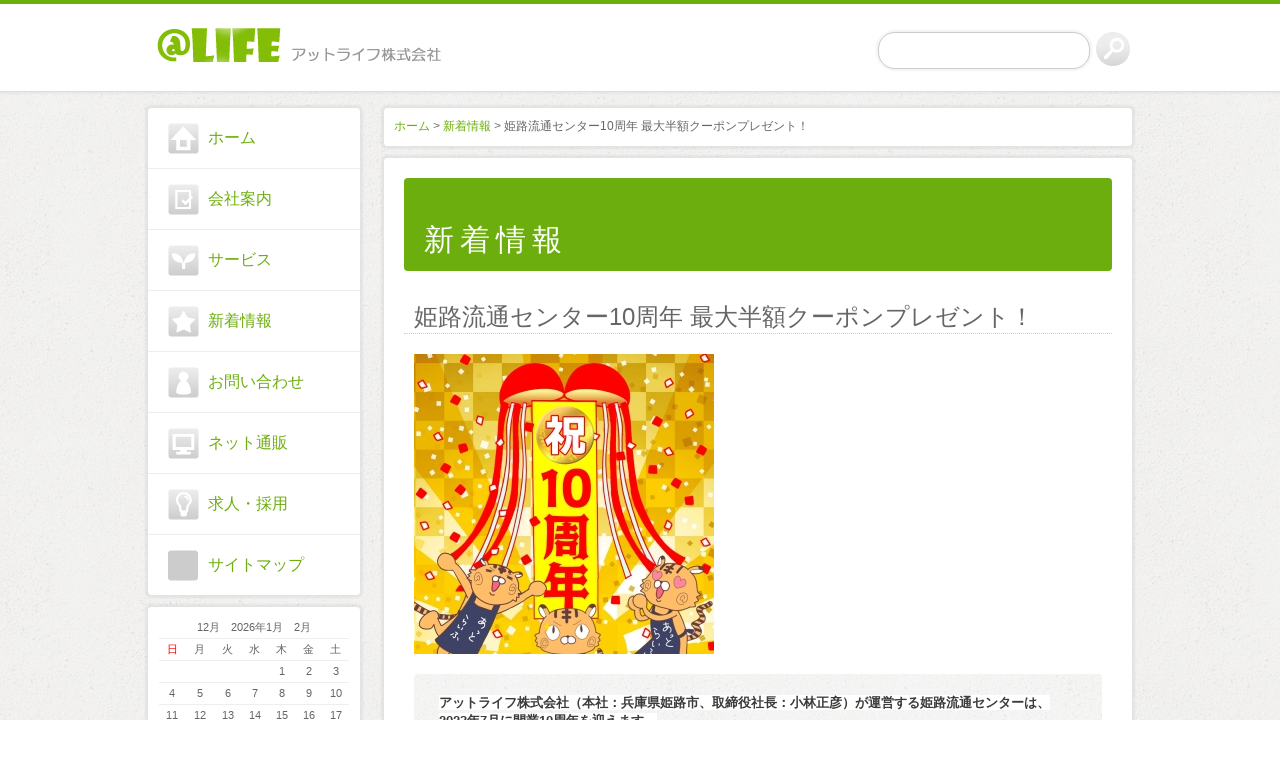

--- FILE ---
content_type: text/html; charset=UTF-8
request_url: http://at-life.biz/index.php/news/archives/8
body_size: 6449
content:
<?xml version="1.0" encoding="UTF-8" ?>
<!DOCTYPE html PUBLIC "-//W3C//DTD XHTML 1.0 Transitional//EN" "http://www.w3.org/TR/xhtml1/DTD/xhtml1-transitional.dtd">
<html xmlns="http://www.w3.org/1999/xhtml" lang="ja" xml:lang="ja">
<head>
<meta http-equiv="Content-Type" content="text/html; charset=utf-8" /><title>姫路流通センター10周年 最大半額クーポンプレゼント！｜新着情報｜アットライフ株式会社（姫路流通センター）</title>
<meta name="description" content="新着情報｜アットライフ株式会社（本社：兵庫県姫路市、取締役社長：小林正彦）が運営する姫路流通センターは、202" />
<meta name="keywords" content="姫路流通センター,楽天市場,通販" />
<link href="/app/webroot/favicon.ico" type="image/x-icon" rel="icon" /><link href="/app/webroot/favicon.ico" type="image/x-icon" rel="shortcut icon" />
<link href="http://api.shop.plaza.rakuten.co.jp/at-life/rss" type="application/rss+xml" rel="alternate" title="ニュースリリース RSS 2.0" />
<link rel="stylesheet" type="text/css" href="/app/webroot/theme/nada-icons/css/style.css" />    

	<script type="text/javascript" src="/app/webroot/theme/nada-icons/js/admin/jquery-1.7.2.min.js"></script>
	<script type="text/javascript" src="/app/webroot/theme/nada-icons/js/admin/functions.js"></script>
	<script type="text/javascript" src="/app/webroot/theme/nada-icons/js/startup.js"></script>
	<script type="text/javascript" src="/app/webroot/theme/nada-icons/js/jquery.bxSlider.min.js"></script>
	<script type="text/javascript" src="/app/webroot/theme/nada-icons/js/jquery.easing.1.3.js"></script>
	<script type="text/javascript" src="/app/webroot/theme/nada-icons/js/nada-icons.js"></script>
<script type="text/javascript" src="/app/webroot/theme/nada-icons/js/admin/jquery.colorbox-min-1.4.5.js"></script><link rel="stylesheet" type="text/css" href="/app/webroot/files/theme_configs/config.css" /><script type="text/javascript">

	var _gaq = _gaq || [];
	_gaq.push(['_setAccount', 'UA-141595558-2']);
	_gaq.push(['_trackPageview']);

	(function() {
		var ga = document.createElement('script'); ga.type = 'text/javascript'; ga.async = true;
		ga.src = ('https:' == document.location.protocol ? 'https://ssl' : 'http://www') + '.google-analytics.com/ga.js';
		var s = document.getElementsByTagName('script')[0]; s.parentNode.insertBefore(ga, s);
	})();

</script>
</head>
<body id="News">



<div id="Header">
    <div id="Header-page">
        <div class="section search-box">
<form action="/index.php/contents/search" novalidate="novalidate" id="ContentSearchForm" method="get" accept-charset="utf-8"><!--カテゴリが必要な場合は使って下さい。
<select name="c" id="ContentC">
<option value="">カテゴリー： 指定しない　</option>
<option value="お知らせ">お知らせ</option>
<option value="ネットショップ">ネットショップ</option>
<option value="プレスリリース">プレスリリース</option>
</select>-->
<input name="q" type="text" id="ContentQ"/><input  class="submit_button" type="submit" value="検索"/></form></div>        <h1><a href="http://at-life.biz/" title="アットライフ株式会社"><img src="/app/webroot/files/theme_configs/logo.gif" alt="アットライフ株式会社" /></a></h1>
    </div>
</div><!--Header-->
<div id="Page">
    <div id="Wrap" class="clearfix">
    

        
        <div id="Alfa" >
            <div id="sidebox">
                <div id="GlobalMenus" class="Left-GlobalMenus">
                    

<ul class="global-menu clearfix">
												
						
							<li class="menu01 first">
		<a href="/index.php/">ホーム</a>	</li>
															
						
						<li class="menu02">
		<a href="/index.php/about">会社案内</a>	</li>
															
						
						<li class="menu03">
		<a href="/index.php/service">サービス</a>	</li>
															
						
						<li class="menu04">
		<a href="/index.php/news/index">新着情報</a>	</li>
															
						
						<li class="menu05">
		<a href="/index.php/contact/index">お問い合わせ</a>	</li>
															
						
						<li class="menu06">
		<a href="/index.php/icons">ネット通販</a>	</li>
															
						
						<li class="menu07">
		<a href="/index.php/recruit">求人・採用</a>	</li>
															
						
						<li class="menu08 last">
		<a href="/index.php/sitemap">サイトマップ</a>	</li>
												</ul>
                </div>
            </div>

            <div id="sidebox">
                <div class="widget-area widget-area-2">

<div class="widget widget-blog-calendar widget-blog-calendar-1 blog-widget">
<table class="blog-calendar"><tr><td colspan=7><center>12月　2026年1月　2月</td></tr>
<tr> 
<th class="sunday">日</th>
<th>月</th>
<th>火</th>
<th>水</th>
<th>木</th>
<th>金</th>
<th class="saturday">土</th>
</tr>
<tr><td>&nbsp;</td><td>&nbsp;</td><td>&nbsp;</td><td>&nbsp;</td><td>1</td><td>2</td><td>3</td></tr><tr><td>4</td><td>5</td><td>6</td><td>7</td><td>8</td><td>9</td><td>10</td></tr><tr><td>11</td><td>12</td><td>13</td><td>14</td><td>15</td><td>16</td><td>17</td></tr><tr><td>18</td><td class="today">19</td><td>20</td><td>21</td><td>22</td><td>23</td><td>24</td></tr><tr><td>25</td><td>26</td><td>27</td><td>28</td><td>29</td><td>30</td><td>31</td></tr></table></div>

<div class="widget widget-blog-categories-archives widget-blog-categories-archives-1 blog-widget">
<h2>カテゴリー一覧</h2>
	<ul class="depth-1"><li><a href="/index.php/news/archives/category/release">プレスリリース</a></li><li><a href="/index.php/news/archives/category/%25E3%2581%258A%25E7%259F%25A5%25E3%2582%2589%25E3%2581%259B">お知らせ</a></li></ul></div>


<div class="widget widget-blog-monthly-archives widget-blog-monthly-archives-1 blog-widget">
<h2>月別アーカイブ一覧</h2>
		<ul>
																								<li>
			<a href="/index.php/news/archives/date/2023/06">2023年06月(1)</a>		</li>
																								<li>
			<a href="/index.php/news/archives/date/2022/02">2022年02月(1)</a>		</li>
																								<li>
			<a href="/index.php/news/archives/date/2020/11">2020年11月(2)</a>		</li>
																								<li>
			<a href="/index.php/news/archives/date/2019/09">2019年09月(1)</a>		</li>
																								<li>
			<a href="/index.php/news/archives/date/2013/12">2013年12月(2)</a>		</li>
			</ul>
	</div>
<div class="widget widget-blog-recent-entries widget-blog-recent-entries-1 blog-widget">
<h2>最近の投稿</h2>
		<ul>
														<li class="current">
			<a href="/index.php/news/archives/8">姫路流通センター10周年 最大半額クーポンプレゼント！</a>		</li>
														<li>
			<a href="/index.php/news/archives/7">姫路流通センターにおける不正行為に対するポリシーについて</a>		</li>
														<li>
			<a href="/index.php/news/archives/6">新型コロナウイルス対策に伴う電話窓口業務の休止について</a>		</li>
														<li>
			<a href="/index.php/news/archives/5">アットライフ　兵庫県姫路市に「 ネット通販特化型 卸機能付きシェアリング物流センター」を開設／姫路フルフィルメントセンター</a>		</li>
														<li>
			<a href="/index.php/news/archives/4">姫路流通センター総本店がリニューアルＯＰＥＮ</a>		</li>
			</ul>
	</div>
</div>
            </div>

            <div id="sidebox">
                <div id="sidebox-bnr">
                    <a href="http://item.rakuten.co.jp/at-life/c/0000001012/"><img src="http://image.rakuten.co.jp/at-life/cabinet/03466215/img61665393.gif" alt="" /></a>                </div>
                <div id="sidebox-bnr2">
                    <a href="http://search.rakuten.co.jp/search/inshop-mall/%E5%A7%AB%E8%B7%AF%E6%B5%81%E9%80%9A%E3%82%BB%E3%83%B3%E3%82%BF%E3%83%BC/-/f.4-p.1-s.4-sf.0-sid.298616-st.A-v.2"><img src="http://image.rakuten.co.jp/at-life/cabinet/03466215/img61521805.jpg" alt="" /></a>                </div>
            </div>


            <div id="sidebox">
                <div id="sidebox-bnr4">
                    <a href="/index.php/contact"><img src="/app/webroot/theme/nada-icons/img/./sidebox/sidebox_contact.png" title="お問い合わせ" alt="お問い合わせ" /></a>                </div>
                <div id="sidebox-txt">
                    <p class="sidebox-telfax">TEL:050-3196-1510</p>
                    <p class="sidebox-text">受付時間 平日9:00～17:00</p>
                    <p class="sidebox-telfax">FAX:079-021-9039</p>
                    <p class="sidebox-text">受付時間 24時間</p>
                </div>
            </div>

            <!--FB-->
				<div id="fb-root"></div>
				<script>(function(d, s, id) {
				var js, fjs = d.getElementsByTagName(s)[0];
				if (d.getElementById(id)) return;
				js = d.createElement(s); js.id = id;
				js.src = "//connect.facebook.net/ja_JP/all.js#xfbml=1";
				fjs.parentNode.insertBefore(js, fjs);
				}(document, 'script', 'facebook-jssdk'));
				</script>
                <div class="fb-like-box" data-href="http://www.facebook.com/basercms" data-height="300" data-width="214" data-show-faces="true" data-stream="false" data-border-color="#DDDDDD" data-header="false"></div>
            <!--FB_END-->
            
        </div><!--Alfa-->
        <div id="Beta">
                        <div id="Navigation">
                <a href="/index.php/">ホーム</a> &gt; <a href="/index.php/news/index">新着情報</a> &gt; 姫路流通センター10周年 最大半額クーポンプレゼント！            </div>
            
            
            <div id="ContentsBody" class="clearfix">
                                <div class="subpage">
                                        <link rel="stylesheet" type="text/css" href="/app/webroot/theme/nada-icons/css/admin/colorbox/colorbox.css" />
<script type="text/javascript">
$(function(){
	if($("a[rel='colorbox']").colorbox) $("a[rel='colorbox']").colorbox({transition:"fade"});
});
</script>



<h2 class="contents-head">
	新着情報</h2>
<h3 class="contents-head">
	姫路流通センター10周年 最大半額クーポンプレゼント！</h3>

<div class="eye-catch">
	<a href="/app/webroot/files/blog/news/blog_posts/2023/06/00000008_eye_catch.jpg?1745447422" class="img-eye-catch" rel="colorbox"><img src="/app/webroot/files/blog/news/blog_posts/2023/06/00000008_eye_catch__thumb.jpg?1377862188" alt="" /></a></div>

<div class="post">
	<div class="post-body"><p><span style="color: rgb(59, 59, 59); font-family: &quot;Hiragino Kaku Gothic ProN&quot;, &quot;Hiragino Sans&quot;, Meiryo, sans-serif; font-size: 13px; font-style: normal; font-variant-ligatures: normal; font-variant-caps: normal; font-weight: 700; letter-spacing: normal; orphans: 2; text-align: start; text-indent: 0px; text-transform: none; widows: 2; word-spacing: 0px; -webkit-text-stroke-width: 0px; white-space: normal; background-color: rgb(255, 255, 255); text-decoration-thickness: initial; text-decoration-style: initial; text-decoration-color: initial; display: inline !important; float: none;">アットライフ株式会社（本社：兵庫県姫路市、取締役社長：小林正彦）が運営する姫路流通センターは、2023年7月に開業10周年を迎えます。</span><br style="color: rgb(59, 59, 59); font-family: &quot;Hiragino Kaku Gothic ProN&quot;, &quot;Hiragino Sans&quot;, Meiryo, sans-serif; font-size: 13px; font-style: normal; font-variant-ligatures: normal; font-variant-caps: normal; font-weight: 700; letter-spacing: normal; orphans: 2; text-align: start; text-indent: 0px; text-transform: none; widows: 2; word-spacing: 0px; -webkit-text-stroke-width: 0px; white-space: normal; background-color: rgb(255, 255, 255); text-decoration-thickness: initial; text-decoration-style: initial; text-decoration-color: initial;" />
<span style="color: rgb(59, 59, 59); font-family: &quot;Hiragino Kaku Gothic ProN&quot;, &quot;Hiragino Sans&quot;, Meiryo, sans-serif; font-size: 13px; font-style: normal; font-variant-ligatures: normal; font-variant-caps: normal; font-weight: 700; letter-spacing: normal; orphans: 2; text-align: start; text-indent: 0px; text-transform: none; widows: 2; word-spacing: 0px; -webkit-text-stroke-width: 0px; white-space: normal; background-color: rgb(255, 255, 255); text-decoration-thickness: initial; text-decoration-style: initial; text-decoration-color: initial; display: inline !important; float: none;">これを記念して、「開業10周年記念キャンペーン」を実施します。</span><br style="color: rgb(59, 59, 59); font-family: &quot;Hiragino Kaku Gothic ProN&quot;, &quot;Hiragino Sans&quot;, Meiryo, sans-serif; font-size: 13px; font-style: normal; font-variant-ligatures: normal; font-variant-caps: normal; font-weight: 700; letter-spacing: normal; orphans: 2; text-align: start; text-indent: 0px; text-transform: none; widows: 2; word-spacing: 0px; -webkit-text-stroke-width: 0px; white-space: normal; background-color: rgb(255, 255, 255); text-decoration-thickness: initial; text-decoration-style: initial; text-decoration-color: initial;" />
<span style="color: rgb(59, 59, 59); font-family: &quot;Hiragino Kaku Gothic ProN&quot;, &quot;Hiragino Sans&quot;, Meiryo, sans-serif; font-size: 13px; font-style: normal; font-variant-ligatures: normal; font-variant-caps: normal; font-weight: 700; letter-spacing: normal; orphans: 2; text-align: start; text-indent: 0px; text-transform: none; widows: 2; word-spacing: 0px; -webkit-text-stroke-width: 0px; white-space: normal; background-color: rgb(255, 255, 255); text-decoration-thickness: initial; text-decoration-style: initial; text-decoration-color: initial; display: inline !important; float: none;">このキャンペーンでは、姫路流通センターでのお買い物が最大半額になるクーポンを進呈します。</span></p>
</div><div id="post-detail"><p style="margin: 0px; color: rgb(59, 59, 59); font-family: &quot;Hiragino Kaku Gothic ProN&quot;, &quot;Hiragino Sans&quot;, Meiryo, sans-serif; font-size: 14px; font-style: normal; font-variant-ligatures: normal; font-variant-caps: normal; font-weight: 400; letter-spacing: normal; orphans: 2; text-align: start; text-indent: 0px; text-transform: none; widows: 2; word-spacing: 0px; -webkit-text-stroke-width: 0px; white-space: normal; background-color: rgb(255, 255, 255); text-decoration-thickness: initial; text-decoration-style: initial; text-decoration-color: initial;">姫路流通センター、開業10周年記念キャンペーンを実施</p>

<p style="margin: 0px; color: rgb(59, 59, 59); font-family: &quot;Hiragino Kaku Gothic ProN&quot;, &quot;Hiragino Sans&quot;, Meiryo, sans-serif; font-size: 14px; font-style: normal; font-variant-ligatures: normal; font-variant-caps: normal; font-weight: 400; letter-spacing: normal; orphans: 2; text-align: start; text-indent: 0px; text-transform: none; widows: 2; word-spacing: 0px; -webkit-text-stroke-width: 0px; white-space: normal; background-color: rgb(255, 255, 255); text-decoration-thickness: initial; text-decoration-style: initial; text-decoration-color: initial;">第一弾はお買い物が最大半額となるクーポン進呈！ポイント還元キャンペーンやセールを順次開催。</p>

<p style="margin: 0px; color: rgb(59, 59, 59); font-family: &quot;Hiragino Kaku Gothic ProN&quot;, &quot;Hiragino Sans&quot;, Meiryo, sans-serif; font-size: 14px; font-style: normal; font-variant-ligatures: normal; font-variant-caps: normal; font-weight: 400; letter-spacing: normal; orphans: 2; text-align: start; text-indent: 0px; text-transform: none; widows: 2; word-spacing: 0px; -webkit-text-stroke-width: 0px; white-space: normal; background-color: rgb(255, 255, 255); text-decoration-thickness: initial; text-decoration-style: initial; text-decoration-color: initial;">&nbsp;</p>

<p style="margin: 0px; color: rgb(59, 59, 59); font-family: &quot;Hiragino Kaku Gothic ProN&quot;, &quot;Hiragino Sans&quot;, Meiryo, sans-serif; font-size: 14px; font-style: normal; font-variant-ligatures: normal; font-variant-caps: normal; font-weight: 400; letter-spacing: normal; orphans: 2; text-align: start; text-indent: 0px; text-transform: none; widows: 2; word-spacing: 0px; -webkit-text-stroke-width: 0px; white-space: normal; background-color: rgb(255, 255, 255); text-decoration-thickness: initial; text-decoration-style: initial; text-decoration-color: initial;">アットライフ株式会社（本社：兵庫県姫路市、取締役社長：小林正彦）が運営する姫路流通センターは、2023年7月に開業10周年を迎えます。</p>

<p style="margin: 0px; color: rgb(59, 59, 59); font-family: &quot;Hiragino Kaku Gothic ProN&quot;, &quot;Hiragino Sans&quot;, Meiryo, sans-serif; font-size: 14px; font-style: normal; font-variant-ligatures: normal; font-variant-caps: normal; font-weight: 400; letter-spacing: normal; orphans: 2; text-align: start; text-indent: 0px; text-transform: none; widows: 2; word-spacing: 0px; -webkit-text-stroke-width: 0px; white-space: normal; background-color: rgb(255, 255, 255); text-decoration-thickness: initial; text-decoration-style: initial; text-decoration-color: initial;">これを記念して、「開業10周年記念キャンペーン」を実施します。</p>

<p style="margin: 0px; color: rgb(59, 59, 59); font-family: &quot;Hiragino Kaku Gothic ProN&quot;, &quot;Hiragino Sans&quot;, Meiryo, sans-serif; font-size: 14px; font-style: normal; font-variant-ligatures: normal; font-variant-caps: normal; font-weight: 400; letter-spacing: normal; orphans: 2; text-align: start; text-indent: 0px; text-transform: none; widows: 2; word-spacing: 0px; -webkit-text-stroke-width: 0px; white-space: normal; background-color: rgb(255, 255, 255); text-decoration-thickness: initial; text-decoration-style: initial; text-decoration-color: initial;">このキャンペーンでは、姫路流通センターでのお買い物が最大半額になるクーポンを進呈します。</p>

<p style="margin: 0px; color: rgb(59, 59, 59); font-family: &quot;Hiragino Kaku Gothic ProN&quot;, &quot;Hiragino Sans&quot;, Meiryo, sans-serif; font-size: 14px; font-style: normal; font-variant-ligatures: normal; font-variant-caps: normal; font-weight: 400; letter-spacing: normal; orphans: 2; text-align: start; text-indent: 0px; text-transform: none; widows: 2; word-spacing: 0px; -webkit-text-stroke-width: 0px; white-space: normal; background-color: rgb(255, 255, 255); text-decoration-thickness: initial; text-decoration-style: initial; text-decoration-color: initial;">クーポンプレゼント応募要項は、姫路流通センターの公式ホームページから確認できます。</p>

<p style="margin: 0px; color: rgb(59, 59, 59); font-family: &quot;Hiragino Kaku Gothic ProN&quot;, &quot;Hiragino Sans&quot;, Meiryo, sans-serif; font-size: 14px; font-style: normal; font-variant-ligatures: normal; font-variant-caps: normal; font-weight: 400; letter-spacing: normal; orphans: 2; text-align: start; text-indent: 0px; text-transform: none; widows: 2; word-spacing: 0px; -webkit-text-stroke-width: 0px; white-space: normal; background-color: rgb(255, 255, 255); text-decoration-thickness: initial; text-decoration-style: initial; text-decoration-color: initial;"><a href="https://item.rakuten.co.jp/at-life/c/0000004445/" rel="nofollow ugc noopener" style="color: rgb(53, 140, 218); text-decoration: none; background-color: transparent; outline: none;" target="_blank">https://item.rakuten.co.jp/at-life/c/0000004445/</a></p>

<p>&nbsp;
<p style="margin: 0px; color: rgb(59, 59, 59); font-family: &quot;Hiragino Kaku Gothic ProN&quot;, &quot;Hiragino Sans&quot;, Meiryo, sans-serif; font-size: 14px; font-style: normal; font-variant-ligatures: normal; font-variant-caps: normal; font-weight: 400; letter-spacing: normal; orphans: 2; text-align: start; text-indent: 0px; text-transform: none; widows: 2; word-spacing: 0px; -webkit-text-stroke-width: 0px; white-space: normal; background-color: rgb(255, 255, 255); text-decoration-thickness: initial; text-decoration-style: initial; text-decoration-color: initial;"><a href="https://item.rakuten.co.jp/at-life/c/0000004445/"><img alt="" src="https://image.rakuten.co.jp/at-life/cabinet/banner/2306_hime10th_1080.jpg" style="width: 500px; height: 185px;" /></a></p>
</p>

<p style="margin: 0px; color: rgb(59, 59, 59); font-family: &quot;Hiragino Kaku Gothic ProN&quot;, &quot;Hiragino Sans&quot;, Meiryo, sans-serif; font-size: 14px; font-style: normal; font-variant-ligatures: normal; font-variant-caps: normal; font-weight: 400; letter-spacing: normal; orphans: 2; text-align: start; text-indent: 0px; text-transform: none; widows: 2; word-spacing: 0px; -webkit-text-stroke-width: 0px; white-space: normal; background-color: rgb(255, 255, 255); text-decoration-thickness: initial; text-decoration-style: initial; text-decoration-color: initial;">姫路流通センターは、兵庫県姫路市にある日用品・生活雑貨のインターネット販売企業です。</p>

<p style="margin: 0px; color: rgb(59, 59, 59); font-family: &quot;Hiragino Kaku Gothic ProN&quot;, &quot;Hiragino Sans&quot;, Meiryo, sans-serif; font-size: 14px; font-style: normal; font-variant-ligatures: normal; font-variant-caps: normal; font-weight: 400; letter-spacing: normal; orphans: 2; text-align: start; text-indent: 0px; text-transform: none; widows: 2; word-spacing: 0px; -webkit-text-stroke-width: 0px; white-space: normal; background-color: rgb(255, 255, 255); text-decoration-thickness: initial; text-decoration-style: initial; text-decoration-color: initial;">楽天市場・Yahoo!ショッピング・Amazon などに約15店舗出店しています。</p>

<p style="margin: 0px; color: rgb(59, 59, 59); font-family: &quot;Hiragino Kaku Gothic ProN&quot;, &quot;Hiragino Sans&quot;, Meiryo, sans-serif; font-size: 14px; font-style: normal; font-variant-ligatures: normal; font-variant-caps: normal; font-weight: 400; letter-spacing: normal; orphans: 2; text-align: start; text-indent: 0px; text-transform: none; widows: 2; word-spacing: 0px; -webkit-text-stroke-width: 0px; white-space: normal; background-color: rgb(255, 255, 255); text-decoration-thickness: initial; text-decoration-style: initial; text-decoration-color: initial;">姫路流通センターは、開業以来、累計５００万人を超える多くのお客様にご利用いただき、皆様に愛されるお店となりました。</p>

<p style="margin: 0px; color: rgb(59, 59, 59); font-family: &quot;Hiragino Kaku Gothic ProN&quot;, &quot;Hiragino Sans&quot;, Meiryo, sans-serif; font-size: 14px; font-style: normal; font-variant-ligatures: normal; font-variant-caps: normal; font-weight: 400; letter-spacing: normal; orphans: 2; text-align: start; text-indent: 0px; text-transform: none; widows: 2; word-spacing: 0px; -webkit-text-stroke-width: 0px; white-space: normal; background-color: rgb(255, 255, 255); text-decoration-thickness: initial; text-decoration-style: initial; text-decoration-color: initial;">姫路流通センターは、開業10周年を迎えて、さらなる発展を目指してまいります。</p>

<p style="margin: 0px; color: rgb(59, 59, 59); font-family: &quot;Hiragino Kaku Gothic ProN&quot;, &quot;Hiragino Sans&quot;, Meiryo, sans-serif; font-size: 14px; font-style: normal; font-variant-ligatures: normal; font-variant-caps: normal; font-weight: 400; letter-spacing: normal; orphans: 2; text-align: start; text-indent: 0px; text-transform: none; widows: 2; word-spacing: 0px; -webkit-text-stroke-width: 0px; white-space: normal; background-color: rgb(255, 255, 255); text-decoration-thickness: initial; text-decoration-style: initial; text-decoration-color: initial;">今後ともご愛顧賜りますよう、よろしくお願い申し上げます。</p>

<p style="margin: 0px; color: rgb(59, 59, 59); font-family: &quot;Hiragino Kaku Gothic ProN&quot;, &quot;Hiragino Sans&quot;, Meiryo, sans-serif; font-size: 14px; font-style: normal; font-variant-ligatures: normal; font-variant-caps: normal; font-weight: 400; letter-spacing: normal; orphans: 2; text-align: start; text-indent: 0px; text-transform: none; widows: 2; word-spacing: 0px; -webkit-text-stroke-width: 0px; white-space: normal; background-color: rgb(255, 255, 255); text-decoration-thickness: initial; text-decoration-style: initial; text-decoration-color: initial;">&nbsp;</p>

<p style="margin: 0px; color: rgb(59, 59, 59); font-family: &quot;Hiragino Kaku Gothic ProN&quot;, &quot;Hiragino Sans&quot;, Meiryo, sans-serif; font-size: 14px; font-style: normal; font-variant-ligatures: normal; font-variant-caps: normal; font-weight: 400; letter-spacing: normal; orphans: 2; text-align: start; text-indent: 0px; text-transform: none; widows: 2; word-spacing: 0px; -webkit-text-stroke-width: 0px; white-space: normal; background-color: rgb(255, 255, 255); text-decoration-thickness: initial; text-decoration-style: initial; text-decoration-color: initial;">キャンペーン概要</p>

<p style="margin: 0px; color: rgb(59, 59, 59); font-family: &quot;Hiragino Kaku Gothic ProN&quot;, &quot;Hiragino Sans&quot;, Meiryo, sans-serif; font-size: 14px; font-style: normal; font-variant-ligatures: normal; font-variant-caps: normal; font-weight: 400; letter-spacing: normal; orphans: 2; text-align: start; text-indent: 0px; text-transform: none; widows: 2; word-spacing: 0px; -webkit-text-stroke-width: 0px; white-space: normal; background-color: rgb(255, 255, 255); text-decoration-thickness: initial; text-decoration-style: initial; text-decoration-color: initial;">&nbsp;&nbsp; &nbsp;期間：2023年6月19日～先着順　クーポン配布終了まで</p>

<p style="margin: 0px; color: rgb(59, 59, 59); font-family: &quot;Hiragino Kaku Gothic ProN&quot;, &quot;Hiragino Sans&quot;, Meiryo, sans-serif; font-size: 14px; font-style: normal; font-variant-ligatures: normal; font-variant-caps: normal; font-weight: 400; letter-spacing: normal; orphans: 2; text-align: start; text-indent: 0px; text-transform: none; widows: 2; word-spacing: 0px; -webkit-text-stroke-width: 0px; white-space: normal; background-color: rgb(255, 255, 255); text-decoration-thickness: initial; text-decoration-style: initial; text-decoration-color: initial;">&nbsp;&nbsp; &nbsp;内容：姫路流通センターでのお買い物が最大半額になるクーポンを配布</p>

<p style="margin: 0px; color: rgb(59, 59, 59); font-family: &quot;Hiragino Kaku Gothic ProN&quot;, &quot;Hiragino Sans&quot;, Meiryo, sans-serif; font-size: 14px; font-style: normal; font-variant-ligatures: normal; font-variant-caps: normal; font-weight: 400; letter-spacing: normal; orphans: 2; text-align: start; text-indent: 0px; text-transform: none; widows: 2; word-spacing: 0px; -webkit-text-stroke-width: 0px; white-space: normal; background-color: rgb(255, 255, 255); text-decoration-thickness: initial; text-decoration-style: initial; text-decoration-color: initial;">&nbsp;&nbsp; &nbsp;対象：姫路流通センターおよび姉妹店でのお買い物をする全てのお客様</p>

<p style="margin: 0px; color: rgb(59, 59, 59); font-family: &quot;Hiragino Kaku Gothic ProN&quot;, &quot;Hiragino Sans&quot;, Meiryo, sans-serif; font-size: 14px; font-style: normal; font-variant-ligatures: normal; font-variant-caps: normal; font-weight: 400; letter-spacing: normal; orphans: 2; text-align: start; text-indent: 0px; text-transform: none; widows: 2; word-spacing: 0px; -webkit-text-stroke-width: 0px; white-space: normal; background-color: rgb(255, 255, 255); text-decoration-thickness: initial; text-decoration-style: initial; text-decoration-color: initial;">&nbsp;&nbsp; &nbsp;イベントの詳細：姫路流通センターのホームページをご覧ください</p>

<p style="margin: 0px; color: rgb(59, 59, 59); font-family: &quot;Hiragino Kaku Gothic ProN&quot;, &quot;Hiragino Sans&quot;, Meiryo, sans-serif; font-size: 14px; font-style: normal; font-variant-ligatures: normal; font-variant-caps: normal; font-weight: 400; letter-spacing: normal; orphans: 2; text-align: start; text-indent: 0px; text-transform: none; widows: 2; word-spacing: 0px; -webkit-text-stroke-width: 0px; white-space: normal; background-color: rgb(255, 255, 255); text-decoration-thickness: initial; text-decoration-style: initial; text-decoration-color: initial;"><a href="https://item.rakuten.co.jp/at-life/c/0000004445/" rel="nofollow ugc noopener" style="color: rgb(53, 140, 218); text-decoration: none; background-color: transparent; outline: none;" target="_blank">https://item.rakuten.co.jp/at-life/c/0000004445/</a></p>
</div>	<div class="meta"> 
	   <span class="date">
        2023/06/29	   </span>
	   <span class="category">
				&nbsp;
		atlife		</span>
    </div>
		</div>
<div id="contentsNavi">
	<a href="/index.php/news/archives/7" class="prev-link">≪ 姫路流通センターにおける不正行為に対するポリシーについて</a>	&nbsp;  &nbsp;
	</div>
<script type="text/javascript">
$(function(){
	loadAuthCaptcha();
	$("#BlogCommentAddButton").click(function(){
		sendComment();
		return false;
	});
});
/**
 * コメントを送信する
 */
function sendComment() {
	var msg = '';
	if(!$("#BlogCommentName").val()){
		msg += 'お名前を入力してください\n';
	}
	if(!$("#BlogCommentMessage").val()){
		msg += 'コメントを入力してください\n';
	}
		if(!$("#BlogCommentAuthCaptcha").val()){
		msg += '画象の文字を入力してください\n';
	}
		if(!msg){
		$.ajax({
			url: $("#BlogCommentAddForm").attr('action'),
			type: 'POST',
			data: $("#BlogCommentAddForm").serialize(),
			dataType: 'html',
			beforeSend: function() {
				$("#BlogCommentAddButton").attr('disabled', 'disabled');
				$("#ResultMessage").slideUp();
			},
			success: function(result){
				if(result){
										loadAuthCaptcha();
										$("#BlogCommentName").val('');
					$("#BlogCommentEmail").val('');
					$("#BlogCommentUrl").val('');
					$("#BlogCommentMessage").val('');
					$("#BlogCommentAuthCaptcha").val('');
					var resultMessage = '';
										resultMessage = '送信が完了しました。送信された内容は確認後公開させて頂きます。';
										$.ajax({
						url: $("#BlogCommentGetTokenUrl").html(),
						type: 'GET',
						dataType: 'text',
						success: function(result) {
							$('input[name="data[_Token][key]"]').val(result);
						}
					});
					$("#ResultMessage").html(resultMessage);
					$("#ResultMessage").slideDown();
				}else{
										loadAuthCaptcha();
										$("#ResultMessage").html('コメントの送信に失敗しました。入力内容を見なおしてください。');
					$("#ResultMessage").slideDown();
				}
			},
			error: function(result){
				alert('コメントの送信に失敗しました。入力内容を見なおしてください。');
			},
			complete: function(xhr, textStatus) {
				$("#BlogCommentAddButton").removeAttr('disabled');
			}
		});
	}else{
		alert(msg);
	}
}
/**
 * キャプチャ画像を読み込む
 */
function loadAuthCaptcha(){

	var src = $("#BlogCommentCaptchaUrl").html()+'?'+Math.floor( Math.random() * 100 );	
	$("#AuthCaptchaImage").hide();
	$("#CaptchaLoader").show();
	$("#AuthCaptchaImage").load(function(){
		$("#CaptchaLoader").hide();
		$("#AuthCaptchaImage").fadeIn(1000);
	});
	$("#AuthCaptchaImage").attr('src',src);

}
</script>

<div id="BlogCommentCaptchaUrl" style="display:none">/index.php/blog/blog_comments/captcha</div>
<div id="BlogCommentGetTokenUrl" style="display:none">/index.php/blog/blog_comments/get_token</div>

                                        <div class="to-top"> <a href="#Page"><img src="/app/webroot/theme/nada-icons/img/icons_up.png" alt="" />ページトップへ戻る</a></div>
                </div>
                
            <div id="top-contents-main">
                <div id="top-main-telfax-title">お気軽にお問い合わせ下さい</div>
                <div id="top-main-telfax-left">
                    <div id="top-main-telfax-tel">
                        <p class="top-tel">TEL 050-3196-1510</p>
                        <p class="top-tel-time">受付時間：平日<br>10:00〜15:00</p>
                    </div>
                    <div id="top-main-telfax-fax">
                        <p class="top-fax">FAX 079-021-9039</p>
                        <p class="top-fax-time">受付時間<br>24時間受付</p>
                    </div>
                </div>
                <div id="top-main-telfax-right">
                    <div id="top-main-webcontact"><a href="/index.php/contact"><img src="/app/webroot/theme/nada-icons/img/icons_contact.png" alt="" /></a></div>
                    <div id="top-main-serch"><div class="section search-box">
<form action="/index.php/contents/search" novalidate="novalidate" id="ContentSearchForm" method="get" accept-charset="utf-8"><!--カテゴリが必要な場合は使って下さい。
<select name="c" id="ContentC">
<option value="">カテゴリー： 指定しない　</option>
<option value="お知らせ">お知らせ</option>
<option value="ネットショップ">ネットショップ</option>
<option value="プレスリリース">プレスリリース</option>
</select>-->
<input name="q" type="text" id="ContentQ"/><input  class="submit_button" type="submit" value="検索"/></form></div></div>
                </div>
            </div>

            </div>
        </div><!--Bata-->

    </div><!--Wrap-->

    
    
</div><!--Page-->

<div id="Footer">
    <div id="footer-menu">

<ul class="global-menu clearfix">
												
						
							<li class="menu01 first">
		<a href="/index.php/">ホーム</a>	</li>
															
						
						<li class="menu02">
		<a href="/index.php/about">会社案内</a>	</li>
															
						
						<li class="menu03">
		<a href="/index.php/service">サービス</a>	</li>
															
						
						<li class="menu04">
		<a href="/index.php/news/index">新着情報</a>	</li>
															
						
						<li class="menu05">
		<a href="/index.php/contact/index">お問い合わせ</a>	</li>
															
						
						<li class="menu06">
		<a href="/index.php/icons">ネット通販</a>	</li>
															
						
						<li class="menu07">
		<a href="/index.php/recruit">求人・採用</a>	</li>
															
						
						<li class="menu08 last">
		<a href="/index.php/sitemap">サイトマップ</a>	</li>
												</ul>
	<p id="copyright"> Copyright(C)
        2008 - 2026        atlife. All rights Reserved.
    </p>
    <p id="copyright">
        <a href="http://basercms.net/" target="_blank"><img src="/index.php/img/baser.power.gif" alt="baserCMS : Based Website Development Project" /></a>
        &nbsp; 
        <a href="http://cakephp.org/" target="_blank"><img src="/index.php/img/cake.power.gif" alt="CakePHP(tm) : Rapid Development Framework" /></a>
        &nbsp; 
        <a href="http://flagsystem.co.jp" target="_blank"><img src="/app/webroot/theme/nada-icons/img/footer/flag.gif" alt="flagsystem.co.jp" /></a>
        &nbsp; 
        <a href="http://nadadesigns.flagsystem.co.jp/" target="_blank"><img src="/app/webroot/theme/nada-icons/img/footer/nada.gif" alt="nada designs" /></a>
	</p>
    </div>
</div></body>
</html>


--- FILE ---
content_type: text/css
request_url: http://at-life.biz/app/webroot/theme/nada-icons/css/style.css
body_size: 4034
content:
@charset "UTF-8";
/**
 * flagsystスタイルシート
 */
/* tags
----------------------------------------------- */
* {
    margin: 0;
    padding: 0;
}
.display-none{
	display:none;
}
h1,h2,h3,h4,h5{
	font-weight:normal;
}
body {
	margin:0;
	padding:0;
	color: #666666;
	background:url(../img/icons_bg.png);
	font-family: "メイリオ", "ＭＳ Ｐゴシック", sans-serif; 
}
#ContentQ{
	font-family: Arial, "ＭＳ Ｐゴシック", sans-serif; 
    background-color: #FFFFFF;
    border: 1px solid #CCCCCC;
	width:200px;
	height:25px;
	font-size:150%;
    box-shadow: 0 0 2px 2px rgba(0, 0, 0, 0.05);
    transition: border 0.2s linear 0s, box-shadow 0.2s linear 0s;
	border-radius: 17px 17px 17px 17px;
	padding: 5px;
}
#ContentC{
	margin-right: 15px;
}

a{/*リンクされた文字*/
    color:#6DAE0F;
    font-style:normal;
    text-decoration:underline;
}
a:link {/*未訪問のリンク*/
    color:#6DAE0F;
    font-style:normal;
    text-decoration:none;
}
a:visited {/*訪問後のリンク*/
    color:#6DAE0F;
    text-decoration:none;
}
a:hover {/*マウスをのせたとき*/
    color:#BAD98E;
    text-decoration:underline;
}
a:active {/*クリック中*/
    text-decoration:none;
}
a:hover img {
    opacity: 0.8;
}
th{
	padding:5px;
}
td{
	padding:5px;
}
input {
	margin:3px;
}
img {
	border:none;
}
pre {
	padding:10px 20px;
	background: #fff;
	border-top: 1px solid #CCC;
	border-bottom: 1px solid #CCC;
	font-size:12px;
	margin-bottom: 5px;
	color:#000;
	font-family:Verdana,Arial,sans-serif;
	line-height: 1.6em;
}
/* Page
----------------------------------------------- */
#Page {
	width:986px;
	margin: 15px auto 20px;
	text-align: left;
}
/* Alfa, Beta
----------------------------------------------- */
#Alfa,#Beta {
	position: relative;
	display: inline;
}
#Alfa {
	width:214px;
	left:0px;
	float:left;
}
#Beta {
	width:750px;
	float:right;
}
/* Header
----------------------------------------------- */
#Header {
	background: #FFF;
	border-top: 4px #6DAE0F solid;
	border-bottom: 1px #DDD solid;
    box-shadow:  0 1px 1px 1px rgba(0, 0, 0, 0.03) ;
	-moz-box-shadow : 0 1px 1px 1px  rgba(0, 0, 0, 0.03) ;
	-webkit-box-shadow : 0 1px 1px 1px rgba(0, 0, 0, 0.03) ;
	height:87px;
}
#Header-page{
	margin: 0 auto;
	width:986px;
}

/* Footer
----------------------------------------------- */
#Footer {
	text-align: center;
	background:#6DAE0F;
	height:168px;
}
#Footer #copyright{
	font-size:10px;
}
/* GlobalMenus
----------------------------------------------- */
#GlobalMenus {
	padding:40px auto 40px 0;
}
#GlobalMenus ul{
	padding:0;
	margin:0;
}

#GlobalMenus li {
    background: url("../img/sidebox/ico_home.png") no-repeat scroll 20px center transparent;
    border-bottom: 1px double #EDEDED;
    float: left;
    height: 60px;
    line-height: 60px;
    list-style: none outside none;
    width: 212px;
}

#GlobalMenus li.menu01{
    background: url("../img/icons/icons_ico_squ_01.png") no-repeat scroll 20px center transparent;
}
#GlobalMenus li.menu02{
    background: url("../img/icons/icons_ico_squ_02.png") no-repeat scroll 20px center transparent;
}
#GlobalMenus li.menu03{
    background: url("../img/icons/icons_ico_squ_03.png") no-repeat scroll 20px center transparent;
}
#GlobalMenus li.menu04{
    background: url("../img/icons/icons_ico_squ_04.png") no-repeat scroll 20px center transparent;
}
#GlobalMenus li.menu05{
    background: url("../img/icons/icons_ico_squ_05.png") no-repeat scroll 20px center transparent;
}
#GlobalMenus li.menu06{
    background: url("../img/icons/icons_ico_squ_06.png") no-repeat scroll 20px center transparent;
}
#GlobalMenus li.menu07{
    background: url("../img/icons/icons_ico_00.png") no-repeat scroll 20px center transparent;
}



#GlobalMenus li.last{
	border-bottom:none;
}

#GlobalMenus li a{
	font-size:1.2;
    margin-left: 20px;
    padding-left: 40px;
	text-decoration:none;
}
/* Navigation
----------------------------------------------- */
#Navigation {
	font-size:12px;
    background-color: #FFF;
    border: 1px solid #E3E3E3;
    border-radius: 4px 4px 4px 4px;
    box-shadow: 0 0 2px 2px rgba(0, 0, 0, 0.075);
	-moz-box-shadow : 0 0 2px 2px rgba(0, 0, 0, 0.05) ;
	-webkit-box-shadow : 0 0 2px 2px rgba(0, 0, 0, 0.05) ;
    margin-bottom: 10px;
    min-height: 20px;
	padding:10px 10px 8px;
}
/* clearfix
----------------------------------------------- */
.clearfix:after {
	content: ".";
	display: block;
	height: 0;
	clear: both;
	visibility: hidden;
}
.clearfix {
	display: inline-block;
}
* html .clearfix {
	height: 1%;
}
.clearfix {
	display: block;
}
/* .pagination
---------------------------------------------------*/
.pagination .disabled {
	display:none;
}
.pagination .number,
.pagination .prev,
.pagination .next,
.pagination .current{
	padding:5px 8px;
	border:1px solid #e2e2e2;
	margin:0 2px;
}
/* list-num
---------------------------------------------------*/
.list-num {
	text-align: right;
}
/* 検索
---------------------------------------------------*/
.search-box {
}

.search-box input[type="text"] {
}
.search-box .submit_button{
	border-radius: 16px 16px 16px 16px;
	text-indent: -9999px;
	box-shadow:none;
    cursor: pointer;
    border: none;
    color: #fff;
    height: 34px;
    width:34px;
    background-image: url(../img/icons_search.png);
    background-color: transparent;
    background-repeat: no-repeat;
    margin-bottom: 0;
    vertical-align: top;
}

.search-result {
	text-align: right;
}

h1{
	padding-top:20px;
}
#Header-page h1 a{
	display: block;
	height:54px;
	width:214px;
}
#Header-page h1 a:hover {
    opacity: 0.8;

}
/*Header serch
----------------------------------------------- */
#Header .search-box {
	float: right;
	text-align: center;
	padding-top: 25px;
	padding-right:0;
	margin-bottom: 0;
}
/*ContentsBody
----------------------------------------------- */

#ContentsBody .subpage {
	border-radius: 4px 4px 4px 4px;
    background-color: #FFF;
    border: 1px solid #E3E3E3;
    box-shadow:  0 0 2px 2px rgba(0, 0, 0, 0.05) ;
	-moz-box-shadow :0 0 2px 2px rgba(0, 0, 0, 0.05) ;
	-webkit-box-shadow :0 0 2px 2px rgba(0, 0, 0, 0.05) ;
    margin-bottom: 20px;
    min-height: 600px;
	padding:20px;
}

#ContentsBody .subpage p{
    padding: 0 5px;
}
#ContentsBody h2{
	border-radius: 4px 4px 4px 4px;
    background-color: #6DAE0F;
    margin-bottom: 20px;
	padding: 42px 20px 10px;
	color:#FFFFFF;
	font-size:30px;
    letter-spacing: 0.2em;
}
#ContentsBody h3 {
	font-size:24px;
 	margin-bottom: 10px;
 	padding: 10px 10px 0;
	border-bottom:1px #CCC dotted;
}
#ContentsBody .post,.blog-description,.section{
	padding:10px;
	margin-bottom: 23px;
}
#ContentsBody .blog-description{
	font-size:14px;
    padding: 0 10px;
}
.contents-head{
	margin-bottom:10px;
}
#ContentsBody .eye-catch {
	padding:10px;
}

/* sidebox
----------------------------------------------- */
#sidebox{
    background-color: #FFF;
    border: 1px solid #E3E3E3;
    border-radius: 4px 4px 4px 4px;
    box-shadow:  0 0 2px 2px rgba(0, 0, 0, 0.05) ;
	-moz-box-shadow : 0 0 2px 2px  rgba(0, 0, 0, 0.05) ;
	-webkit-box-shadow : 0 0 2px 2px rgba(0, 0, 0, 0.05) ;
    margin-bottom: 10px;
    min-height: 20px;
}

#sidebox-bnr{
    padding: 10px 0;
    text-align: center;
}
#sidebox-bnr2{
    padding: 0 0 10px;
    text-align: center;
}
#sidebox-bnr3{
	margin-top:10px;
    text-align: center;
}
#sidebox-bnr4{
    text-align: center;
}

#sidebox-txt{
    padding: 5px 0;
    text-align: center;
    width: 214px;
}

.sidebox-telfax{
	font-size:15px;
	font-weight:bold;
	color:#868686;
    line-height: 1.5;
    padding-top: 5px;
}
.sidebox-text{
	font-size:12px;
	color:#868686;
}

.fb-like-box{
	background:#FFFFFF;
	margin-top:10px;
}

div.fb_iframe_widget span {
	height:440px!important;
}

div.fb_iframe_widget iframe {
	height:441px!important;
}

/* widget
----------------------------------------------- */

.widget{
	padding: 10px;
	font-size: 12px;
}
.widget h2 {
	font-size:small;
}
.widget img{
	max-width: 100%;
}

table.blog-calendar{
	border-collapse: collapse;
	text-align: center;
	font-size: 11px;
	border-spacing: 0;
	margin: 0 auto;
	width: 190px;
}
table.blog-calendar tr{
	border-bottom: 1px solid #EEE ;
}
table.blog-calendar th{
	line-height: 1em;
	border-bottom: 1px solid #EEE ;
	font-weight:normal;
}
table.blog-calendar td{
	line-height: 1em;
	border-bottom: 1px solid #EEE ;
}
table.blog-calendar .sunday{
	color: #FF0000;
}
table.blog-calendar td.today{
	font-size: 110%;
	font-weight: bold;
	color: #6DAE0F;
}
.blog-widget h2{
	margin-top: 5px;
}
.blog-widget ul{
	list-style: none;
}
.blog-widget .depth-2 {
	padding-left:10px;
}
.blog-widget .depth-3 {
	padding-left:20px;
}

/*TopPage
----------------------------------------------- */

#top-main{
	text-align:left;
	margin-bottom:10px;
	border-radius: 4px 4px 4px 4px;
}
#top-main img{
	text-align:left;
	margin-bottom:10px;
	border-radius: 4px 4px 4px 4px;
}
#top-main .bx-window{
    border-radius: 4px 4px 4px 4px;
}

#top-contents{
	margin:10px 0;
}
#top-contents-main{
    background-color: #FFF;
	font-size:12px;
    border: 1px solid #E3E3E3;
    border-radius: 4px 4px 4px 4px;
    box-shadow:  0 0 2px 2px rgba(0, 0, 0, 0.05);
    margin-bottom: 20px;
    padding: 15px;
	overflow:hidden;
}

#top-contents-main h2{
	background:#FFFFFF!important;
	color:#868686;
	font-size: 16px;
	font-weight: normal;
	line-height:1em;
	border-bottom:1px dotted #CCCCCC;
    padding: 0 10px 10px;
    border-radius: 0;
}

#top-contents-main .body{
	padding:0 10px;
}

#top-contents-main .news{
	width:345px;
	float:left;
}
#new{
	overflow:auto;
}
#new-title{
	max-width:200px;
	float:left;
}
#new-more{
	max-width:200px;
	float:right;
}

#new-new01{
	max-width:50%;
	float:left;
}
#new-new02{
	max-width:50%;
	float:right;
}


#top-bnr{
	font-size:12px;
}
#top-bnr img{
	margin-bottom:10px;
}
#top-bnr p{
	line-height:1.4;
}
#top-bnr-left{
	max-width:345px;
	float:left;
}
#top-bnr-right{
	max-width:345px;
	float:right;
}


#top-main-telfax-title{
    background: none repeat scroll 0 0 #6DAE0F;
    border-radius: 4px 4px 4px 4px;
    color: #FFFFFF;
    text-align: center;
	margin-bottom: 10px;
}

#top-main-telfax-left{
	min-width:375px;
	float:left;
	border-right:1px #CCCCCC dotted;
}
#top-main-telfax-tel {
    background: url("../img/tel_icon.png") no-repeat scroll 0 2px transparent;
    height: 27px;
    margin-top: 10px;
    padding: 10px 0;
    position: relative;
}
.top-tel {
    font-size: 22px;
    left: 33px;
    position: absolute;
    top: 0;
}
.top-tel-time {
    font-size: 12px;
    left: 255px;
    position: absolute;
    top: -3px;
}
#top-main-telfax-fax{
    background: url("../img/fax_icon.png") no-repeat scroll 0 2px transparent;
    height: 27px;
    padding: 10px 0;
    position: relative;
}
.top-fax {
    font-size: 22px;
    left: 33px;
    position: absolute;
    top: 0;
}
.top-fax-time {
    font-size: 12px;
    left: 255px;
    position: absolute;
    top: -3px;
}
.telfax-tel{
	margin-left:5px;
}
.telfax-fax{
	margin-left:5px;
}

#top-main-telfax-right{
	width:315px;
	float:right;
}
#top-main-contact {
    background-color: #FFFFFF;
    border: 1px solid #E3E3E3;
    border-radius: 4px 4px 4px 4px;
    box-shadow: 0 0 2px 2px rgba(0, 0, 0, 0.05);
    font-size: 15px;
    margin-bottom: 20px;
    overflow: hidden;
    padding: 10px 10px 5px;
}
#top-main-serch .search-box{
	padding:0;
	margin:0;
}
#top-main-serch #ContentSearchForm #ContentQ{
	width:245px;
}
#top-main-webcontact {
    padding: 10px 0;
}

#footer-menu{
    margin: 0 auto;
	padding-top: 20px;
    width: 986px;
	color:#FFFFFF;
}
#footer-menu p{
	margin-top:15px;
}
#footer-menu ul{
	display: inline-block;
}
#footer-menu li{
	display: inline;
	float: left;
	font-size:1.8;
	margin: 0 10px;
}
#footer-menu a{
	color:#FFFFFF;
}
#footer-menu a:hover{
	color:#BAD98E;
}


/*会社概要map
----------------------------------------------- */
#map{
	margin:0 auto;
}
table.row-table-01{
	width: 100%;
}

/* slider
----------------------------------------------- */
#top-main span{
	display: none;
}
#top-main .bx-pager{
    height: 15px;
    margin-top: 10px;
    padding: 5px 0;
    width: 100%;
}
#top-main .pager-link{
  background: url(../img/slider/slide_pointer_off.png) left top;
  height:12px; width:12px;
  display: block;
  float:left;
  margin: 0 5px 0 0
}
#top-main .pager-active{
  background: url(../img/slider/slide_pointer_on.png) left top;
}
#top-main .bx-prev , #top-main .bx-next{
	display:none;
}
#top-main ul{
	height:300px;
	overflow: hidden;
}


/*Blog
----------------------------------------------- */

.more{
	margin-top: 10px;
	font-size: 11px;
}
#BlogComment{
	padding:20px;
	border: 1px #ccc solid;
	margin: 10px;
    border-radius: 4px 4px 4px 4px;
}
#BlogCommentList{
    border-bottom: 1px solid #EDEDED;
    margin-bottom: 20px;
}
#BlogComment h4{
    font-size: 16px;
}
#BlogComment .submit{
    text-align: center;
}

#contentsNavi{
	text-align:center;
}
#ContentsBody .meta , .tag{
	text-align:right;
	padding-top: 10px;
	font-size: 12px;
}

#ContentsBody .post{
    border-radius: 4px 4px 4px 4px;
    background:url(../img/icons_bg_2.png);
	margin: 10px 10px 30px;
	padding:20px;
}
#ContentsBody .meta{
    margin-top: 20px;
    border-top:1px #ccc dotted;
}
#ContentsBody .post h4{
	border-bottom:1px #CCC dotted;
    font-size: 22px;
    padding-bottom: 12px;
    margin-bottom: 17px;
}
#ContentsBody .date{
    float: left;
}

/*to-top
----------------------------------------------- */

.to-top{
	text-align:right;
	font-size:12px;
    margin: 5px 20px;
}
.to-top img{
	vertical-align: middle;
	margin-right:3px;
}
/*about
----------------------------------------------- */
.row-table-01 firstChild lastChild{
    width: 585px;
    margin: 0 auto;
}
.row-table-01 firstChild lastChild th,.row-table-01 firstChild lastChild td{
    font-weight:normal;
    border-bottom: 1px #EDEDED solid;
    line-height: 3;
}

/*sitemap
----------------------------------------------- */

#ContentsBody ul.sitemap , ul.section{
	list-style-image:url(../img/icons_sankaku.png);
	line-height:2.4;
	margin: 0 20px;
}


/*contact
----------------------------------------------- */
.row-table-01 input,
.row-table-01 select,
.auth-captcha input,
.auth-captcha select {
    font-size: 16px;
}
.row-table-01 input,
.row-table-01 textarea,
.auth-captcha input {
	padding:5px;
}
.row-table-01 textarea {
    font-size: 16px;
}
.auth-captcha{
    text-align: center;
}
.auth-captcha-image{
    vertical-align:middle;
}
#ContentsBody .submit{
	text-align:center;
}
#ContentsBody .required{
	color: #FF0000;
}
#flashMessage {
	color: #FF0000;
	border:5px solid #FF0000;
	padding:15px;
	margin-bottom: 30px;
}
.form-error{
	background: #FFCCCC;
}
.error-message{
	font-size: 16px;
	color: #FF0000;
}
div.submit {
	margin-top: 30px;
}
table.row-table-01 th {
	text-align: right;
}
table.row-table-01 th, 
table.row-table-01 td{
	padding:10px;
}
table.row-table-01 tr.odd th,
table.row-table-01 tr.odd td {
	background-color:#EFEFEF;
}
.submit .button {
	color:#333;
	border:1px solid #CCC;
	cursor:pointer;
	text-shadow:rgba(255,255,255,0.4) 1px 1px 0;
	-webkit-border-radius:2px;
	-moz-border-radius:2px;
	-o-border-radius:2px;
	border-radius:2px;
	-webkit-box-shadow:inset 0 0 0 1px rgba(255,255,255,0.4);
	-moz-box-shadow:inset 0 0 0 1px rgba(255,255,255,0.4);
	-o-box-shadow:inset 0 0 0 1px rgba(255,255,255,0.4);
	box-shadow:inset 0 0 0 1px rgba(255,255,255,0.4);
	background:#F3F3F3;
	background:-moz-linear-gradient(top,#FFF,#F3F3F3);
	background:-webkit-gradient(linear,left top,left bottom,from(#FFF),color-stop(100%,#F3F3F3));
	background:-o-linear-gradient(top,#FFF,#F3F3F3);
	margin:10px;
	padding:3px 40px;
	font-weight: bold;
	font-size: 1.0em;
	white-space: nowrap;
	line-height: 24px;
}
.submit .button:hover {
	border:1px solid #CCC;
	text-decoration:none;
	background:#f4f4f4;
	background:-moz-linear-gradient(top,#f4f4f4,#dfdfdf 100%);
	background:-webkit-gradient(linear,left top,left bottom,from(#f4f4f4),color-stop(100%,#dfdfdf));
	background:-o-linear-gradient(top,#f4f4f4,#dfdfdf 100%);
}
.submit .button:active {
	border:1px solid #CCC;text-decoration:none;
	background:#cdcdcd;
	background:-moz-linear-gradient(top,#cdcdcd,#eee 100%);
	background:-webkit-gradient(linear,left top,left bottom,from(#cdcdcd),color-stop(100%,#eee));
	background:-o-linear-gradient(top,#cdcdcd,#eee 100%);
}
.submit .button[disabled] {
	opacity:.5
}
.submit a.button {
	padding-top:5px;
	padding-bottom:5.5px;
}
*:first-child+html .submit a.button {
	position:absolute;
	top:1px;
	padding-top:3px;
	padding-bottom:3px;
}
#Error #ContentsBody p {
	margin-bottom: 20px;
}
#Error #ContentsBody .error {
	color:#F00;
}
#Error #ContentsBody pre {
	margin-bottom: 20px;
	background-color: #EFEFEF;
}
#Error #ContentsBody .notice {
	font-size: 14px;
	color:#CCC;
}
#Error #ContentsBody .cake-stack-trace {
	font-size: 14px;
	list-style-position: inside;
	margin-bottom: 20px;
	padding-left:20px;
	padding-right:20px;
}
#Error #ContentsBody .cake-stack-trace li {
	margin-top:5px;
	margin-bottom: 5px;
}

--- FILE ---
content_type: text/css
request_url: http://at-life.biz/app/webroot/files/theme_configs/config.css
body_size: 167
content:
#Header {
	border-top-color:#;
}
a {
	color:#;
}
a:link {
	color:#;
}
a:visited {
	color:#;
}
a:hover {
	color:#;
}
#top-main-telfax-title{
	background-color:#;
}
#Footer {
	background-color:#;
}
#ContentsBody h2{
    background-color:#;
}
table.blog-calendar td.today{
	color:#;
}

--- FILE ---
content_type: application/javascript
request_url: http://at-life.biz/app/webroot/theme/nada-icons/js/admin/functions.js
body_size: 1367
content:
/* SVN FILE: $Id$ */
/**
 * Javascript 共通関数
 * 
 * Javascript / jQuery
 *
 * baserCMS :  Based Website Development Project <http://basercms.net>
 * Copyright 2008 - 2013, baserCMS Users Community <http://sites.google.com/site/baserusers/>
 *
 * @copyright		Copyright 2008 - 2013, baserCMS Users Community
 * @link			http://basercms.net baserCMS Project
 * @since			baserCMS v 0.1.0
 * @version			$Revision$
 * @modifiedby		$LastChangedBy$
 * @lastmodified	$Date$
 * @license			http://basercms.net/license/index.html
 */
/**
 * console.log のラッパー
 * 
 * @param mixed data
 * @returns void
 */
function p(data) {
	console.log(data);
}
/**
 * var_dump デバッグ用
 * @return
 */
	function var_dump(obj) {
		if(typeof obj == "object") {
			return "Type: "+typeof(obj)+((obj.constructor) ? "\nConstructor: "+obj.constructor : "")+"\nValue: " + obj;
		} else {
			return "Type: "+typeof(obj)+"\nValue: "+obj;
		}
	}
/**
 * jQuery向けvar_dump
 * @param  object   jQueryオブジェクト
 * @return void
 */
	function jquery_dump($obj) {
		var dumphtml = [];
		if(jQuery.browser.msie) {
			for(var i = 0; i < $obj.length; i++) {
				dumphtml.push('[' + i + '] ');
				dumphtml.push($obj[i].outerHTML.replace(/^[\r\n\t]+/, ''));
				dumphtml.push("\n");
			}
		} else {
			for(var i = 0; i < $obj.length; i++) {
				dumphtml.push('[' + i + '] '
					+ '<' + $obj[i].nodeName.toLowerCase());
				for(var j = 0; j < $obj[i].attributes.length; j++) {
					dumphtml.push(' ' + $obj[i].attributes[j].nodeName + '="'
						+ $obj[i].attributes[j].nodeValue + '"');
				}
				dumphtml.push('>' + $obj[i].innerHTML);
				dumphtml.push('<\/' + $obj[i].nodeName.toLowerCase() + '>');
				dumphtml.push("\n");
			}
		}
		alert(dumphtml.join(''));
	}
/**
 * ウインドウをポップアップで開く
 * @return void
 */
	function openWindow(FileName,WindowName,Wsize,Hsize){

		window.open(FileName,WindowName,"width=" + Wsize + ",height=" + Hsize + ",toolbar=0,location=0,directories=0,status=0,menubar=0,scrollbars=yes,resizable=no");

	}
/**
 * 閉じると同時に開き元のウインドウをリロードする
 * @return void
 */
	function closeAndOpenerReload(){

		opener.location.reload();
		window.close();

	}
/**
 * 別窓でURLを開く
 * @return void
 */
	function openUrl(url){
		window.open(url,"_top");
	}
/**
 * ウィンドウを閉じる
 * @return void
 */
	function closeWindow()
	{
		window.close();
	}
/**
 * 印刷ダイアログを表示する
 * @return void
 */
	function printPage(){
		if(document.getElementById || document.layers){
			window.print();		//印刷をします
		}
	}
/**
 * キャメライズして返す
 * @return string
 */
	function camelize(string) {
		var parts = string.split('_'), len = parts.length;
		if (len == 1) return parts[0];
		var camelized = string.charAt(0) == '_'
		? parts[0].charAt(0).toUpperCase() + parts[0].substring(1)
		: parts[0];

		for (var i = 1; i < len; i++)
			camelized += parts[i].charAt(0).toUpperCase() + parts[i].substring(1);
		return camelized;
	}

--- FILE ---
content_type: application/javascript
request_url: http://at-life.biz/app/webroot/theme/nada-icons/js/nada-icons.js
body_size: 471
content:
$(function() {
	
	//ロードされたときにbackToTopを消す
	$('.to-top').hide();
	
	//ある一定の高さまでスクロールされたらbackToTopを表示、そうでないときは非表示
	$(window).scroll(function() {
		if ($(this).scrollTop() > 100) {
			$('.to-top').fadeIn();
		} else {
			$('.to-top').fadeOut();
		}
	});
	
	//backToTopがクリックされたら上に戻る
	$('.to-top a').click(function() {
		$('body,html').animate({
			scrollTop:0
		})
		return false;
	});

	//TOPページslider
	$('#MainImage').bxSlider({
		auto: true,
		pager: true,
		easing: 'easeOutBounce',
		speed: 3000,
		pause:  8000
	});
	$('#top-main .pager-link').wrapInner('<span></span>');

});
